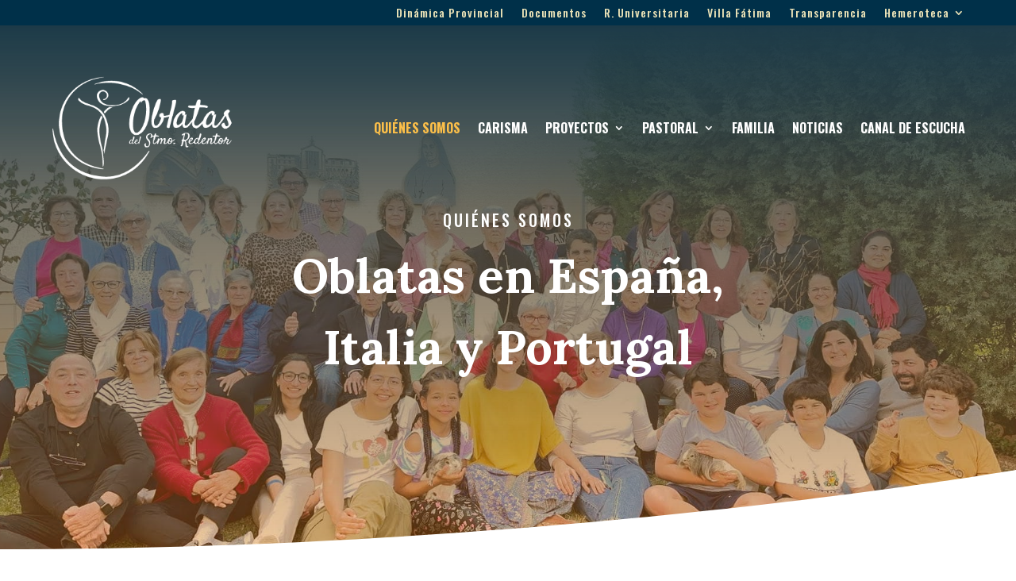

--- FILE ---
content_type: text/html; charset=UTF-8
request_url: https://oblatas.com/quienes-somos/
body_size: 11924
content:

<!DOCTYPE html>
<html lang="es">
<head>
	<meta charset="UTF-8" />
<meta http-equiv="X-UA-Compatible" content="IE=edge">
	<link rel="pingback" href="https://oblatas.com/xmlrpc.php" />

	<script type="text/javascript">
		document.documentElement.className = 'js';
	</script>
	
	<meta name='robots' content='index, follow, max-image-preview:large, max-snippet:-1, max-video-preview:-1' />
<meta name="dlm-version" content="5.1.7"><script type="text/javascript">
			let jqueryParams=[],jQuery=function(r){return jqueryParams=[...jqueryParams,r],jQuery},$=function(r){return jqueryParams=[...jqueryParams,r],$};window.jQuery=jQuery,window.$=jQuery;let customHeadScripts=!1;jQuery.fn=jQuery.prototype={},$.fn=jQuery.prototype={},jQuery.noConflict=function(r){if(window.jQuery)return jQuery=window.jQuery,$=window.jQuery,customHeadScripts=!0,jQuery.noConflict},jQuery.ready=function(r){jqueryParams=[...jqueryParams,r]},$.ready=function(r){jqueryParams=[...jqueryParams,r]},jQuery.load=function(r){jqueryParams=[...jqueryParams,r]},$.load=function(r){jqueryParams=[...jqueryParams,r]},jQuery.fn.ready=function(r){jqueryParams=[...jqueryParams,r]},$.fn.ready=function(r){jqueryParams=[...jqueryParams,r]};</script>
	<!-- This site is optimized with the Yoast SEO plugin v26.8 - https://yoast.com/product/yoast-seo-wordpress/ -->
	<title>Quiénes somos - Oblatas Europa</title>
	<link rel="canonical" href="https://oblatas.com/quienes-somos/" />
	<meta property="og:locale" content="es_ES" />
	<meta property="og:type" content="article" />
	<meta property="og:title" content="Quiénes somos - Oblatas Europa" />
	<meta property="og:url" content="https://oblatas.com/quienes-somos/" />
	<meta property="og:site_name" content="Oblatas Europa" />
	<meta property="article:modified_time" content="2024-06-11T16:35:28+00:00" />
	<meta name="twitter:card" content="summary_large_image" />
	<meta name="twitter:label1" content="Tiempo de lectura" />
	<meta name="twitter:data1" content="10 minutos" />
	<script type="application/ld+json" class="yoast-schema-graph">{"@context":"https://schema.org","@graph":[{"@type":"WebPage","@id":"https://oblatas.com/quienes-somos/","url":"https://oblatas.com/quienes-somos/","name":"Quiénes somos - Oblatas Europa","isPartOf":{"@id":"https://oblatas.com/#website"},"datePublished":"2023-06-07T11:22:23+00:00","dateModified":"2024-06-11T16:35:28+00:00","breadcrumb":{"@id":"https://oblatas.com/quienes-somos/#breadcrumb"},"inLanguage":"es","potentialAction":[{"@type":"ReadAction","target":["https://oblatas.com/quienes-somos/"]}]},{"@type":"BreadcrumbList","@id":"https://oblatas.com/quienes-somos/#breadcrumb","itemListElement":[{"@type":"ListItem","position":1,"name":"Portada","item":"https://oblatas.com/"},{"@type":"ListItem","position":2,"name":"Quiénes somos"}]},{"@type":"WebSite","@id":"https://oblatas.com/#website","url":"https://oblatas.com/","name":"Oblatas Europa","description":"Religiosas por la dignidad, libertad y esperanza de todas las mujeres","publisher":{"@id":"https://oblatas.com/#organization"},"potentialAction":[{"@type":"SearchAction","target":{"@type":"EntryPoint","urlTemplate":"https://oblatas.com/?s={search_term_string}"},"query-input":{"@type":"PropertyValueSpecification","valueRequired":true,"valueName":"search_term_string"}}],"inLanguage":"es"},{"@type":"Organization","@id":"https://oblatas.com/#organization","name":"Oblatas Europa","url":"https://oblatas.com/","logo":{"@type":"ImageObject","inLanguage":"es","@id":"https://oblatas.com/#/schema/logo/image/","url":"https://oblatas.com/wp-content/uploads/2023/05/OblatasVert.jpeg","contentUrl":"https://oblatas.com/wp-content/uploads/2023/05/OblatasVert.jpeg","width":1109,"height":451,"caption":"Oblatas Europa"},"image":{"@id":"https://oblatas.com/#/schema/logo/image/"}}]}</script>
	<!-- / Yoast SEO plugin. -->


<link rel='dns-prefetch' href='//fonts.googleapis.com' />
<link rel="alternate" type="application/rss+xml" title="Oblatas Europa &raquo; Feed" href="https://oblatas.com/feed/" />
<link rel="alternate" type="application/rss+xml" title="Oblatas Europa &raquo; Feed de los comentarios" href="https://oblatas.com/comments/feed/" />
<link rel="alternate" title="oEmbed (JSON)" type="application/json+oembed" href="https://oblatas.com/wp-json/oembed/1.0/embed?url=https%3A%2F%2Foblatas.com%2Fquienes-somos%2F" />
<link rel="alternate" title="oEmbed (XML)" type="text/xml+oembed" href="https://oblatas.com/wp-json/oembed/1.0/embed?url=https%3A%2F%2Foblatas.com%2Fquienes-somos%2F&#038;format=xml" />
<meta content="Oblatas v.1.0.0.1683200524" name="generator"/><link rel='stylesheet' id='wp-components-css' href='https://oblatas.com/wp-includes/css/dist/components/style.min.css?ver=6.9' type='text/css' media='all' />
<link rel='stylesheet' id='wp-preferences-css' href='https://oblatas.com/wp-includes/css/dist/preferences/style.min.css?ver=6.9' type='text/css' media='all' />
<link rel='stylesheet' id='wp-block-editor-css' href='https://oblatas.com/wp-includes/css/dist/block-editor/style.min.css?ver=6.9' type='text/css' media='all' />
<link rel='stylesheet' id='popup-maker-block-library-style-css' href='https://oblatas.com/wp-content/plugins/popup-maker/dist/packages/block-library-style.css?ver=dbea705cfafe089d65f1' type='text/css' media='all' />
<link rel='stylesheet' id='dica-builder-styles-css' href='https://oblatas.com/wp-content/plugins/dg-divi-carousel/assets/css/dica-builder.css?ver=3.0.0' type='text/css' media='all' />
<link rel='stylesheet' id='dica-lightbox-styles-css' href='https://oblatas.com/wp-content/plugins/dg-divi-carousel/styles/light-box-styles.css?ver=3.0.0' type='text/css' media='all' />
<link rel='stylesheet' id='swipe-style-css' href='https://oblatas.com/wp-content/plugins/dg-divi-carousel/styles/swiper.min.css?ver=3.0.0' type='text/css' media='all' />
<link rel='stylesheet' id='estilos_reflexiones-css' href='https://oblatas.com/wp-content/plugins/reflexiones/reflexiones.css?ver=6.9' type='text/css' media='all' />
<link rel='stylesheet' id='brainblog-styles-css' href='https://oblatas.com/wp-content/plugins/brainblog/styles/style.min.css?ver=1.2.26' type='text/css' media='all' />
<link rel='stylesheet' id='divi-carousel-styles-css' href='https://oblatas.com/wp-content/plugins/dg-divi-carousel/styles/style.min.css?ver=3.0.0' type='text/css' media='all' />
<link rel='stylesheet' id='et-builder-googlefonts-cached-css' href='https://fonts.googleapis.com/css?family=Lora:regular,500,600,700,italic,500italic,600italic,700italic|Oswald:200,300,regular,500,600,700&#038;subset=latin,latin-ext&#038;display=swap' type='text/css' media='all' />
<link rel='stylesheet' id='divi-style-parent-css' href='https://oblatas.com/wp-content/themes/Divi/style-static.min.css?ver=4.27.5' type='text/css' media='all' />
<link rel='stylesheet' id='divi-style-pum-css' href='https://oblatas.com/wp-content/themes/Oblatas/style.css?ver=1.0.0.1683200524' type='text/css' media='all' />
<link rel="https://api.w.org/" href="https://oblatas.com/wp-json/" /><link rel="alternate" title="JSON" type="application/json" href="https://oblatas.com/wp-json/wp/v2/pages/301" /><link rel="EditURI" type="application/rsd+xml" title="RSD" href="https://oblatas.com/xmlrpc.php?rsd" />
<meta name="generator" content="WordPress 6.9" />
<link rel='shortlink' href='https://oblatas.com/?p=301' />
<meta name="viewport" content="width=device-width, initial-scale=1.0, maximum-scale=1.0, user-scalable=0" /><link rel="icon" href="https://oblatas.com/wp-content/uploads/2023/05/cropped-logo-Congregacion-mundo-gris-32x32.png" sizes="32x32" />
<link rel="icon" href="https://oblatas.com/wp-content/uploads/2023/05/cropped-logo-Congregacion-mundo-gris-192x192.png" sizes="192x192" />
<link rel="apple-touch-icon" href="https://oblatas.com/wp-content/uploads/2023/05/cropped-logo-Congregacion-mundo-gris-180x180.png" />
<meta name="msapplication-TileImage" content="https://oblatas.com/wp-content/uploads/2023/05/cropped-logo-Congregacion-mundo-gris-270x270.png" />
<link rel="stylesheet" id="et-core-unified-tb-47-tb-91-301-cached-inline-styles" href="https://oblatas.com/wp-content/et-cache/301/et-core-unified-tb-47-tb-91-301.min.css?ver=1767286093" /><link rel="stylesheet" id="et-core-unified-301-cached-inline-styles" href="https://oblatas.com/wp-content/et-cache/301/et-core-unified-301.min.css?ver=1767286092" /><link rel="stylesheet" id="et-core-unified-tb-47-tb-91-deferred-301-cached-inline-styles" href="https://oblatas.com/wp-content/et-cache/301/et-core-unified-tb-47-tb-91-deferred-301.min.css?ver=1767286093" /><style id='global-styles-inline-css' type='text/css'>
:root{--wp--preset--aspect-ratio--square: 1;--wp--preset--aspect-ratio--4-3: 4/3;--wp--preset--aspect-ratio--3-4: 3/4;--wp--preset--aspect-ratio--3-2: 3/2;--wp--preset--aspect-ratio--2-3: 2/3;--wp--preset--aspect-ratio--16-9: 16/9;--wp--preset--aspect-ratio--9-16: 9/16;--wp--preset--color--black: #000000;--wp--preset--color--cyan-bluish-gray: #abb8c3;--wp--preset--color--white: #ffffff;--wp--preset--color--pale-pink: #f78da7;--wp--preset--color--vivid-red: #cf2e2e;--wp--preset--color--luminous-vivid-orange: #ff6900;--wp--preset--color--luminous-vivid-amber: #fcb900;--wp--preset--color--light-green-cyan: #7bdcb5;--wp--preset--color--vivid-green-cyan: #00d084;--wp--preset--color--pale-cyan-blue: #8ed1fc;--wp--preset--color--vivid-cyan-blue: #0693e3;--wp--preset--color--vivid-purple: #9b51e0;--wp--preset--gradient--vivid-cyan-blue-to-vivid-purple: linear-gradient(135deg,rgb(6,147,227) 0%,rgb(155,81,224) 100%);--wp--preset--gradient--light-green-cyan-to-vivid-green-cyan: linear-gradient(135deg,rgb(122,220,180) 0%,rgb(0,208,130) 100%);--wp--preset--gradient--luminous-vivid-amber-to-luminous-vivid-orange: linear-gradient(135deg,rgb(252,185,0) 0%,rgb(255,105,0) 100%);--wp--preset--gradient--luminous-vivid-orange-to-vivid-red: linear-gradient(135deg,rgb(255,105,0) 0%,rgb(207,46,46) 100%);--wp--preset--gradient--very-light-gray-to-cyan-bluish-gray: linear-gradient(135deg,rgb(238,238,238) 0%,rgb(169,184,195) 100%);--wp--preset--gradient--cool-to-warm-spectrum: linear-gradient(135deg,rgb(74,234,220) 0%,rgb(151,120,209) 20%,rgb(207,42,186) 40%,rgb(238,44,130) 60%,rgb(251,105,98) 80%,rgb(254,248,76) 100%);--wp--preset--gradient--blush-light-purple: linear-gradient(135deg,rgb(255,206,236) 0%,rgb(152,150,240) 100%);--wp--preset--gradient--blush-bordeaux: linear-gradient(135deg,rgb(254,205,165) 0%,rgb(254,45,45) 50%,rgb(107,0,62) 100%);--wp--preset--gradient--luminous-dusk: linear-gradient(135deg,rgb(255,203,112) 0%,rgb(199,81,192) 50%,rgb(65,88,208) 100%);--wp--preset--gradient--pale-ocean: linear-gradient(135deg,rgb(255,245,203) 0%,rgb(182,227,212) 50%,rgb(51,167,181) 100%);--wp--preset--gradient--electric-grass: linear-gradient(135deg,rgb(202,248,128) 0%,rgb(113,206,126) 100%);--wp--preset--gradient--midnight: linear-gradient(135deg,rgb(2,3,129) 0%,rgb(40,116,252) 100%);--wp--preset--font-size--small: 13px;--wp--preset--font-size--medium: 20px;--wp--preset--font-size--large: 36px;--wp--preset--font-size--x-large: 42px;--wp--preset--spacing--20: 0.44rem;--wp--preset--spacing--30: 0.67rem;--wp--preset--spacing--40: 1rem;--wp--preset--spacing--50: 1.5rem;--wp--preset--spacing--60: 2.25rem;--wp--preset--spacing--70: 3.38rem;--wp--preset--spacing--80: 5.06rem;--wp--preset--shadow--natural: 6px 6px 9px rgba(0, 0, 0, 0.2);--wp--preset--shadow--deep: 12px 12px 50px rgba(0, 0, 0, 0.4);--wp--preset--shadow--sharp: 6px 6px 0px rgba(0, 0, 0, 0.2);--wp--preset--shadow--outlined: 6px 6px 0px -3px rgb(255, 255, 255), 6px 6px rgb(0, 0, 0);--wp--preset--shadow--crisp: 6px 6px 0px rgb(0, 0, 0);}:root { --wp--style--global--content-size: 823px;--wp--style--global--wide-size: 1080px; }:where(body) { margin: 0; }.wp-site-blocks > .alignleft { float: left; margin-right: 2em; }.wp-site-blocks > .alignright { float: right; margin-left: 2em; }.wp-site-blocks > .aligncenter { justify-content: center; margin-left: auto; margin-right: auto; }:where(.is-layout-flex){gap: 0.5em;}:where(.is-layout-grid){gap: 0.5em;}.is-layout-flow > .alignleft{float: left;margin-inline-start: 0;margin-inline-end: 2em;}.is-layout-flow > .alignright{float: right;margin-inline-start: 2em;margin-inline-end: 0;}.is-layout-flow > .aligncenter{margin-left: auto !important;margin-right: auto !important;}.is-layout-constrained > .alignleft{float: left;margin-inline-start: 0;margin-inline-end: 2em;}.is-layout-constrained > .alignright{float: right;margin-inline-start: 2em;margin-inline-end: 0;}.is-layout-constrained > .aligncenter{margin-left: auto !important;margin-right: auto !important;}.is-layout-constrained > :where(:not(.alignleft):not(.alignright):not(.alignfull)){max-width: var(--wp--style--global--content-size);margin-left: auto !important;margin-right: auto !important;}.is-layout-constrained > .alignwide{max-width: var(--wp--style--global--wide-size);}body .is-layout-flex{display: flex;}.is-layout-flex{flex-wrap: wrap;align-items: center;}.is-layout-flex > :is(*, div){margin: 0;}body .is-layout-grid{display: grid;}.is-layout-grid > :is(*, div){margin: 0;}body{padding-top: 0px;padding-right: 0px;padding-bottom: 0px;padding-left: 0px;}:root :where(.wp-element-button, .wp-block-button__link){background-color: #32373c;border-width: 0;color: #fff;font-family: inherit;font-size: inherit;font-style: inherit;font-weight: inherit;letter-spacing: inherit;line-height: inherit;padding-top: calc(0.667em + 2px);padding-right: calc(1.333em + 2px);padding-bottom: calc(0.667em + 2px);padding-left: calc(1.333em + 2px);text-decoration: none;text-transform: inherit;}.has-black-color{color: var(--wp--preset--color--black) !important;}.has-cyan-bluish-gray-color{color: var(--wp--preset--color--cyan-bluish-gray) !important;}.has-white-color{color: var(--wp--preset--color--white) !important;}.has-pale-pink-color{color: var(--wp--preset--color--pale-pink) !important;}.has-vivid-red-color{color: var(--wp--preset--color--vivid-red) !important;}.has-luminous-vivid-orange-color{color: var(--wp--preset--color--luminous-vivid-orange) !important;}.has-luminous-vivid-amber-color{color: var(--wp--preset--color--luminous-vivid-amber) !important;}.has-light-green-cyan-color{color: var(--wp--preset--color--light-green-cyan) !important;}.has-vivid-green-cyan-color{color: var(--wp--preset--color--vivid-green-cyan) !important;}.has-pale-cyan-blue-color{color: var(--wp--preset--color--pale-cyan-blue) !important;}.has-vivid-cyan-blue-color{color: var(--wp--preset--color--vivid-cyan-blue) !important;}.has-vivid-purple-color{color: var(--wp--preset--color--vivid-purple) !important;}.has-black-background-color{background-color: var(--wp--preset--color--black) !important;}.has-cyan-bluish-gray-background-color{background-color: var(--wp--preset--color--cyan-bluish-gray) !important;}.has-white-background-color{background-color: var(--wp--preset--color--white) !important;}.has-pale-pink-background-color{background-color: var(--wp--preset--color--pale-pink) !important;}.has-vivid-red-background-color{background-color: var(--wp--preset--color--vivid-red) !important;}.has-luminous-vivid-orange-background-color{background-color: var(--wp--preset--color--luminous-vivid-orange) !important;}.has-luminous-vivid-amber-background-color{background-color: var(--wp--preset--color--luminous-vivid-amber) !important;}.has-light-green-cyan-background-color{background-color: var(--wp--preset--color--light-green-cyan) !important;}.has-vivid-green-cyan-background-color{background-color: var(--wp--preset--color--vivid-green-cyan) !important;}.has-pale-cyan-blue-background-color{background-color: var(--wp--preset--color--pale-cyan-blue) !important;}.has-vivid-cyan-blue-background-color{background-color: var(--wp--preset--color--vivid-cyan-blue) !important;}.has-vivid-purple-background-color{background-color: var(--wp--preset--color--vivid-purple) !important;}.has-black-border-color{border-color: var(--wp--preset--color--black) !important;}.has-cyan-bluish-gray-border-color{border-color: var(--wp--preset--color--cyan-bluish-gray) !important;}.has-white-border-color{border-color: var(--wp--preset--color--white) !important;}.has-pale-pink-border-color{border-color: var(--wp--preset--color--pale-pink) !important;}.has-vivid-red-border-color{border-color: var(--wp--preset--color--vivid-red) !important;}.has-luminous-vivid-orange-border-color{border-color: var(--wp--preset--color--luminous-vivid-orange) !important;}.has-luminous-vivid-amber-border-color{border-color: var(--wp--preset--color--luminous-vivid-amber) !important;}.has-light-green-cyan-border-color{border-color: var(--wp--preset--color--light-green-cyan) !important;}.has-vivid-green-cyan-border-color{border-color: var(--wp--preset--color--vivid-green-cyan) !important;}.has-pale-cyan-blue-border-color{border-color: var(--wp--preset--color--pale-cyan-blue) !important;}.has-vivid-cyan-blue-border-color{border-color: var(--wp--preset--color--vivid-cyan-blue) !important;}.has-vivid-purple-border-color{border-color: var(--wp--preset--color--vivid-purple) !important;}.has-vivid-cyan-blue-to-vivid-purple-gradient-background{background: var(--wp--preset--gradient--vivid-cyan-blue-to-vivid-purple) !important;}.has-light-green-cyan-to-vivid-green-cyan-gradient-background{background: var(--wp--preset--gradient--light-green-cyan-to-vivid-green-cyan) !important;}.has-luminous-vivid-amber-to-luminous-vivid-orange-gradient-background{background: var(--wp--preset--gradient--luminous-vivid-amber-to-luminous-vivid-orange) !important;}.has-luminous-vivid-orange-to-vivid-red-gradient-background{background: var(--wp--preset--gradient--luminous-vivid-orange-to-vivid-red) !important;}.has-very-light-gray-to-cyan-bluish-gray-gradient-background{background: var(--wp--preset--gradient--very-light-gray-to-cyan-bluish-gray) !important;}.has-cool-to-warm-spectrum-gradient-background{background: var(--wp--preset--gradient--cool-to-warm-spectrum) !important;}.has-blush-light-purple-gradient-background{background: var(--wp--preset--gradient--blush-light-purple) !important;}.has-blush-bordeaux-gradient-background{background: var(--wp--preset--gradient--blush-bordeaux) !important;}.has-luminous-dusk-gradient-background{background: var(--wp--preset--gradient--luminous-dusk) !important;}.has-pale-ocean-gradient-background{background: var(--wp--preset--gradient--pale-ocean) !important;}.has-electric-grass-gradient-background{background: var(--wp--preset--gradient--electric-grass) !important;}.has-midnight-gradient-background{background: var(--wp--preset--gradient--midnight) !important;}.has-small-font-size{font-size: var(--wp--preset--font-size--small) !important;}.has-medium-font-size{font-size: var(--wp--preset--font-size--medium) !important;}.has-large-font-size{font-size: var(--wp--preset--font-size--large) !important;}.has-x-large-font-size{font-size: var(--wp--preset--font-size--x-large) !important;}
/*# sourceURL=global-styles-inline-css */
</style>
</head>
<body class="wp-singular page-template-default page page-id-301 wp-theme-Divi wp-child-theme-Oblatas et-tb-has-template et-tb-has-header et-tb-has-footer et_pb_button_helper_class et_cover_background et_pb_gutter osx et_pb_gutters3 et_pb_pagebuilder_layout et_no_sidebar et_divi_theme et-db">
	<div id="page-container">
<div id="et-boc" class="et-boc">
			
		<header class="et-l et-l--header">
			<div class="et_builder_inner_content et_pb_gutters3">
		<div class="et_pb_section et_pb_section_0_tb_header et_pb_with_background et_section_regular et_pb_section--with-menu" >
				
				
				
				
				
				
				<div class="et_pb_row et_pb_row_0_tb_header et_pb_row--with-menu">
				<div class="et_pb_column et_pb_column_4_4 et_pb_column_0_tb_header  et_pb_css_mix_blend_mode_passthrough et-last-child et_pb_column--with-menu">
				
				
				
				
				<div id="no-colapse-menu" class="et_pb_module et_pb_menu et_pb_menu_0_tb_header et_pb_bg_layout_light  et_pb_text_align_right et_dropdown_animation_fade et_pb_menu--without-logo et_pb_menu--style-left_aligned">
					
					
					
					
					<div class="et_pb_menu_inner_container clearfix">
						
						<div class="et_pb_menu__wrap">
							<div class="et_pb_menu__menu">
								<nav class="et-menu-nav"><ul id="menu-secundario" class="et-menu nav"><li class="et_pb_menu_page_id-4837 menu-item menu-item-type-custom menu-item-object-custom menu-item-4837"><a target="_blank" href="https://pjoblatas.wixsite.com/trienio20242027">Dinámica Provincial</a></li>
<li class="et_pb_menu_page_id-368 menu-item menu-item-type-post_type menu-item-object-page menu-item-464"><a href="https://oblatas.com/documentos/">Documentos</a></li>
<li class="et_pb_menu_page_id-61 menu-item menu-item-type-custom menu-item-object-custom menu-item-61"><a target="_blank" href="https://residenciaoblatas.com/">R. Universitaria</a></li>
<li class="et_pb_menu_page_id-62 menu-item menu-item-type-custom menu-item-object-custom menu-item-62"><a target="_blank" href="https://villafatima.it/">Villa Fátima</a></li>
<li class="et_pb_menu_page_id-328 menu-item menu-item-type-post_type menu-item-object-page menu-item-3811"><a target="_blank" href="https://oblatas.com/transparencia/">Transparencia</a></li>
<li class="et_pb_menu_page_id-4672 menu-item menu-item-type-custom menu-item-object-custom menu-item-has-children menu-item-4672"><a href="http://www.oblatas.com">Hemeroteca</a>
<ul class="sub-menu">
	<li class="et_pb_menu_page_id-3724 menu-item menu-item-type-custom menu-item-object-custom menu-item-3724"><a target="_blank" href="https://pjoblatas.wixsite.com/procesoasamblea">Proceso Asamblea</a></li>
	<li class="et_pb_menu_page_id-4470 menu-item menu-item-type-post_type menu-item-object-page menu-item-4673"><a href="https://oblatas.com/jornadastrata2024/">IV Jornadas Trata</a></li>
	<li class="et_pb_menu_page_id-4381 menu-item menu-item-type-post_type menu-item-object-page menu-item-4674"><a href="https://oblatas.com/convegnotratta/">Convegno Tratta</a></li>
	<li class="et_pb_menu_page_id-4171 menu-item menu-item-type-post_type menu-item-object-page menu-item-4675"><a href="https://oblatas.com/jornadamurcia/">Jornada Oblatas Murcia</a></li>
	<li class="et_pb_menu_page_id-4676 menu-item menu-item-type-custom menu-item-object-custom menu-item-4676"><a href="https://pjoblatas.wixsite.com/pascua-familia-oblat">Pascua 2024</a></li>
	<li class="et_pb_menu_page_id-4880 menu-item menu-item-type-custom menu-item-object-custom menu-item-4880"><a href="https://pjoblatas.wixsite.com/pascuaoblata2025">Pascua 2025</a></li>
</ul>
</li>
</ul></nav>
							</div>
							
							
							<div class="et_mobile_nav_menu">
				<div class="mobile_nav closed">
					<span class="mobile_menu_bar"></span>
				</div>
			</div>
						</div>
						
					</div>
				</div>
			</div>
				
				
				
				
			</div>
				
				
			</div><div class="et_pb_section et_pb_section_1_tb_header et_pb_with_background et_section_regular et_pb_section--absolute et_pb_section--with-menu" >
				
				
				
				
				
				
				<div class="et_pb_row et_pb_row_1_tb_header et_pb_row--with-menu">
				<div class="et_pb_column et_pb_column_4_4 et_pb_column_1_tb_header  et_pb_css_mix_blend_mode_passthrough et-last-child et_pb_column--with-menu">
				
				
				
				
				<div class="et_pb_module et_pb_menu et_pb_menu_1_tb_header et_pb_bg_layout_light  et_pb_text_align_right et_dropdown_animation_fade et_pb_menu--with-logo et_pb_menu--style-left_aligned">
					
					
					
					
					<div class="et_pb_menu_inner_container clearfix">
						<div class="et_pb_menu__logo-wrap">
			  <div class="et_pb_menu__logo">
				<a href="https://oblatas.com/" ><img fetchpriority="high" decoding="async" width="2067" height="1181" src="https://oblatas.com/wp-content/uploads/2025/10/Oblatas_ESP_hor_white-1.png" alt="" srcset="https://oblatas.com/wp-content/uploads/2025/10/Oblatas_ESP_hor_white-1.png 2067w, https://oblatas.com/wp-content/uploads/2025/10/Oblatas_ESP_hor_white-1-1280x731.png 1280w, https://oblatas.com/wp-content/uploads/2025/10/Oblatas_ESP_hor_white-1-980x560.png 980w, https://oblatas.com/wp-content/uploads/2025/10/Oblatas_ESP_hor_white-1-480x274.png 480w" sizes="(min-width: 0px) and (max-width: 480px) 480px, (min-width: 481px) and (max-width: 980px) 980px, (min-width: 981px) and (max-width: 1280px) 1280px, (min-width: 1281px) 2067px, 100vw" class="wp-image-5192" /></a>
			  </div>
			</div>
						<div class="et_pb_menu__wrap">
							<div class="et_pb_menu__menu">
								<nav class="et-menu-nav"><ul id="menu-principal" class="et-menu nav"><li class="et_pb_menu_page_id-301 menu-item menu-item-type-post_type menu-item-object-page current-menu-item page_item page-item-301 current_page_item menu-item-319"><a href="https://oblatas.com/quienes-somos/" aria-current="page">Quiénes somos</a></li>
<li class="et_pb_menu_page_id-150 menu-item menu-item-type-post_type menu-item-object-page menu-item-321"><a href="https://oblatas.com/carisma/">Carisma</a></li>
<li class="et_pb_menu_page_id-56 menu-item menu-item-type-custom menu-item-object-custom menu-item-has-children menu-item-56"><a href="/proyectos">Proyectos</a>
<ul class="sub-menu">
	<li class="et_pb_menu_page_id-3766 menu-item menu-item-type-post_type menu-item-object-page menu-item-3821"><a href="https://oblatas.com/jornada-trata/">Jornada de Trata</a></li>
</ul>
</li>
<li class="et_pb_menu_page_id-4995 menu-item menu-item-type-custom menu-item-object-custom menu-item-has-children menu-item-4995"><a target="_blank" href="https://pjoblatas.wixsite.com/vocacionaloblata">Pastoral</a>
<ul class="sub-menu">
	<li class="et_pb_menu_page_id-5016 menu-item menu-item-type-custom menu-item-object-custom menu-item-5016"><a href="https://pjoblatas.wixsite.com/vocacionaloblata">Conócenos</a></li>
	<li class="et_pb_menu_page_id-4658 menu-item menu-item-type-custom menu-item-object-custom menu-item-4658"><a href="https://pjoblatas.wixsite.com/jubileo2025oblata">Vive el Jubileo con Oblatas</a></li>
</ul>
</li>
<li class="et_pb_menu_page_id-322 menu-item menu-item-type-post_type menu-item-object-page menu-item-377"><a href="https://oblatas.com/familia-oblata/">Familia</a></li>
<li class="et_pb_menu_page_id-542 menu-item menu-item-type-post_type menu-item-object-page menu-item-548"><a href="https://oblatas.com/noticias/">Noticias</a></li>
<li class="et_pb_menu_page_id-5322 menu-item menu-item-type-post_type menu-item-object-page menu-item-5338"><a href="https://oblatas.com/canal-de-escucha/">Canal de Escucha</a></li>
</ul></nav>
							</div>
							
							
							<div class="et_mobile_nav_menu">
				<div class="mobile_nav closed">
					<span class="mobile_menu_bar"></span>
				</div>
			</div>
						</div>
						
					</div>
				</div>
			</div>
				
				
				
				
			</div>
				
				
			</div>		</div>
	</header>
	<div id="et-main-area">
	
<div id="main-content">


			
				<article id="post-301" class="post-301 page type-page status-publish hentry">

				
					<div class="entry-content">
					<div class="et-l et-l--post">
			<div class="et_builder_inner_content et_pb_gutters3">
		<div class="et_pb_section et_pb_section_0 et_pb_with_background et_pb_fullwidth_section et_section_regular section_has_divider et_pb_bottom_divider" >
				
				
				
				
				
				
				<section class="et_pb_module et_pb_fullwidth_header et_pb_fullwidth_header_0 et_animated et_hover_enabled et_pb_section_parallax et_pb_text_align_center et_pb_bg_layout_dark">
				<span class="et_parallax_bg_wrap"><span
						class="et_parallax_bg"
						style="background-image: url(https://oblatas.com/wp-content/uploads/2023/06/somos-1.jpeg);"
					></span><span
						class="et_parallax_gradient"
						style="background-image: linear-gradient( 180deg, #304349 0%, rgba(247,127,0,0.34) 100% );"
					></span></span>
				
				
				
				<div class="et_pb_fullwidth_header_container center">
					<div class="header-content-container center">
					<div class="header-content">
						
						<h1 class="et_pb_module_header">QUIÉNES SOMOS</h1>
						<span class="et_pb_fullwidth_header_subhead">Oblatas en España, Italia y Portugal</span>
						<div class="et_pb_header_content_wrapper"></div>
						
					</div>
				</div>
					
				</div>
				<div class="et_pb_fullwidth_header_overlay"></div>
				<div class="et_pb_fullwidth_header_scroll"></div>
			</section>
				
				<div class="et_pb_bottom_inside_divider et-no-transition"></div>
			</div><div class="et_pb_section et_pb_section_1 et_section_regular" >
				
				
				
				
				
				
				<div class="et_pb_row et_pb_row_0">
				<div class="et_pb_column et_pb_column_1_2 et_pb_column_0  et_pb_css_mix_blend_mode_passthrough">
				
				
				
				
				<div class="et_pb_module et_pb_text et_pb_text_0  et_pb_text_align_left et_pb_bg_layout_light">
				
				
				
				
				<div class="et_pb_text_inner"><h4>Provincia de Europa</h4>
<h3>Desde el evangelio nos comprometemos en favor de la justicia social</h3></div>
			</div>
			</div><div class="et_pb_column et_pb_column_1_2 et_pb_column_1  et_pb_css_mix_blend_mode_passthrough et-last-child">
				
				
				
				
				<div class="et_pb_module et_pb_text et_pb_text_1  et_pb_text_align_left et_pb_bg_layout_light">
				
				
				
				
				<div class="et_pb_text_inner"><p>La Provincia Europa es el conjunto de comunidades y proyectos que la congregación <a href="https://hermanasoblatas.org/" target="_blank" rel="noopener">Hermanas Oblatas del Santísimo Redentor</a> tiene en España, Italia y Portugal. Nuestra institución, fundada por <a href="https://hermanasoblatas.org/fundadores/antonia-ma-oviedo-schonthal" target="_blank" rel="noopener">Antonia María de Oviedo y Schönthal</a> y <a href="https://hermanasoblatas.org/fundadores/padre-serra" target="_blank" rel="noopener">José María Benito Serra</a>, tiene una larga trayectoria en el acompañamiento a mujeres que se encuentran en contextos de prostitución, víctimas de trata con fines de explotación sexual y/o en situación de exclusión social.</p>
<p>Estamos atentas a la realidad social y de la mujer, para ofrecer respuestas creativas a las nuevas necesidades y desafíos. Queremos hacer visible la situación de injusticia de las mujeres y nuestro compromiso por la transformación social. </p></div>
			</div>
			</div>
				
				
				
				
			</div>
				
				
			</div><div class="et_pb_section et_pb_section_2 et_section_regular et_section_transparent" >
				
				
				
				
				
				
				<div class="et_pb_row et_pb_row_1 et_animated">
				<div class="et_pb_column et_pb_column_4_4 et_pb_column_2  et_pb_css_mix_blend_mode_passthrough et-last-child">
				
				
				
				
				<div class="et_pb_module et_pb_text et_pb_text_2  et_pb_text_align_center et_pb_bg_layout_dark">
				
				
				
				
				<div class="et_pb_text_inner"><h5>Dónde estamos</h5>
<h2>Comunidades</h2></div>
			</div>
			</div>
				
				
				
				
			</div>
				
				
			</div><div class="et_pb_section et_pb_section_3 et_pb_fullwidth_section et_section_regular" >
				
				
				
				
				
				
				<div class="et_pb_module et_pb_fullwidth_map_0 et_pb_map_container">
				
				
				
				
				<div class="et_pb_map" data-center-lat="40.797178087235" data-center-lng="5.2911587990076" data-zoom="5" data-mouse-wheel="off" data-mobile-dragging="on"></div>
				<div class="et_pb_map_pin" data-lat="40.3794679" data-lng="-3.7499072" data-title="Casa Provincial (Madrid)">
				<h3 style="margin-top:10px">Casa Provincial (Madrid)</h3>
				<div class="infowindow"><p><span style="font-weight: 400;">C/ Pingüino, 3, 3º</span></p>
<p><span style="font-weight: 400;">28047 Madrid</span></p>
<p><span style="font-weight: 400;">Tfno.: 91 501 56 97</span></p>
<p><span style="font-weight: 400;">Fax: 91 552 58 80</span></p>
<p><span style="font-weight: 400;">superiora.provincial@oblatas.com</span></p>
<p><span style="font-weight: 400;">Superiora provincial: 915017019</span></p>
<p><span style="font-weight: 400;">Ecónoma provincial:915257628 (Ext 11)</span></p></div>
			</div><div class="et_pb_map_pin" data-lat="36.8416594" data-lng="-2.459952" data-title="Andalucía">
				<h3 style="margin-top:10px">Andalucía</h3>
				<div class="infowindow"><p><span style="font-weight: 400;">C/ San Leornardo, 30 &#8211; 2º</span></p>
<p><span style="font-weight: 400;">04004 Almería</span></p>
<p><span style="font-weight: 400;">Tfno.: <span>950262514</span></span></p>
<p>comunidad.andalucia@oblatas.com</p></div>
			</div><div class="et_pb_map_pin" data-lat="40.055385" data-lng="0.0641504" data-title="Benicasim">
				<h3 style="margin-top:10px">Benicasim</h3>
				<div class="infowindow"><p><span style="font-weight: 400;">C/Madre Antonia de Oviedo, 33</span></p>
<p><span style="font-weight: 400;">12560 Benicasim</span></p>
<p><span style="font-weight: 400;">Apartado 250</span></p>
<p><span style="font-weight: 400;">Tfos: 964300749-964302857</span></p>
<p><a href="mailto:oblatasbeni@hotmail.com"><span style="font-weight: 400;">oblatasbeni@hotmail.com</span></a></p></div>
			</div><div class="et_pb_map_pin" data-lat="43.2569981" data-lng="-2.9273714" data-title="Bilbao">
				<h3 style="margin-top:10px">Bilbao</h3>
				<div class="infowindow"><p><span style="font-weight: 400;">C/Luis Iruarrízaga, 1 escalera A, 3º C</span></p>
<p><span style="font-weight: 400;">48003 Bilbao</span></p>
<p><span style="font-weight: 400;">Tfno: 94 415 71 57</span></p>
<p><a href="mailto:oblatasbilbo@telefonica.net"><span style="font-weight: 400;">oblatasbilbo@telefonica.net</span></a></p></div>
			</div><div class="et_pb_map_pin" data-lat="28.1143443" data-lng="-15.4233933" data-title="Las Palmas de Gran Canaria">
				<h3 style="margin-top:10px">Las Palmas de Gran Canaria</h3>
				<div class="infowindow"><p><span style="font-weight: 400;">C/Aguadulce, 50 2º C</span></p>
<p><span style="font-weight: 400;">35004 Las Palmas</span></p>
<p><span style="font-weight: 400;">Tfno.: 928292078</span></p>
<p><a href="mailto:aspalmas@oblatas.com"><span style="font-weight: 400;">laspalmas@oblatas.com</span></a></p></div>
			</div><div class="et_pb_map_pin" data-lat="28.132527" data-lng="-15.4388216" data-title="Palmas de Gran Canaria">
				<h3 style="margin-top:10px">Palmas de Gran Canaria</h3>
				<div class="infowindow"><p><span style="font-weight: 400;">C/Palafox, 18 5ºC</span></p>
<p><span style="font-weight: 400;">35010 Las Palmas</span></p>
<p><span style="font-weight: 400;">Tfno.: 928229982</span></p>
<p><a href="mailto:comunidad.palafox@oblatas.com"><span style="font-weight: 400;">comunidad.palafox@oblatas.com</span></a></p></div>
			</div><div class="et_pb_map_pin" data-lat="40.3794679" data-lng="-3.7499072" data-title="Madrid">
				<h3 style="margin-top:10px">Madrid</h3>
				<div class="infowindow"><p><span style="font-weight: 400;">C/Pingüino, 3 bajo</span></p>
<p><span style="font-weight: 400;">28047 Madrid</span></p>
<p><span style="font-weight: 400;">Tfnos:914652611</span></p>
<p><a href="mailto:oblatascarabanchel@gmail.com"><span style="font-weight: 400;">oblatascarabanchel@gmail.com</span></a></p></div>
			</div><div class="et_pb_map_pin" data-lat="37.9921586" data-lng="-1.1212645" data-title="Murcia-Comunidad Pastoral">
				<h3 style="margin-top:10px">Murcia-Comunidad Pastoral</h3>
				<div class="infowindow"><p><span style="font-weight: 400;">C/Almirante Fajardo de Guevara, 5 1ºD</span></p>
<p><span style="font-weight: 400;">30007 Murcia</span></p>
<p><span style="font-weight: 400;">Tfno.: 968202624</span></p>
<p><a href="mailto:comunidad.pastoral@oblatas.com">comunidad.pastoral@oblatas.com</a></p>
<p>&nbsp;</p></div>
			</div><div class="et_pb_map_pin" data-lat="39.572512" data-lng="2.6537555" data-title="Palma-Barcelona">
				<h3 style="margin-top:10px">Palma-Barcelona</h3>
				<div class="infowindow"><p><span style="font-weight: 400;">C/Can Petit, 6 &#8211; 1º</span></p>
<p><span style="font-weight: 400;">07002 Palma</span></p>
<p><span style="font-weight: 400;">Tfno.: 971719595</span></p>
<p><a href="mailto:oblataspetit@telefonica.net"><span style="font-weight: 400;">oblataspetit@telefonica.net</span></a></p></div>
			</div><div class="et_pb_map_pin" data-lat="43.3057625" data-lng="-1.9933607" data-title="San Sebastián">
				<h3 style="margin-top:10px">San Sebastián</h3>
				<div class="infowindow"><p><span style="font-weight: 400;">C/Paseo de Aite, 86</span></p>
<p><span style="font-weight: 400;">20009 Donostia (San Sebastián)</span></p>
<p><span style="font-weight: 400;">Tfno.: 943 31 69 42</span></p>
<p><span style="font-weight: 400;">Fax: 943 21 85 68</span></p>
<p><a href="mailto:osraiete@terra.es"><span style="font-weight: 400;">osraiete@terra.es</span></a></p></div>
			</div><div class="et_pb_map_pin" data-lat="42.879881" data-lng="-8.5526727" data-title="Santiago de Compostela">
				<h3 style="margin-top:10px">Santiago de Compostela</h3>
				<div class="infowindow"><p><span style="font-weight: 400;">C/Rúa das Oblatas, 75 </span></p>
<p><span style="font-weight: 400;">15705 Santiago</span></p>
<p><span style="font-weight: 400;">Tfno.: 981 56 43 21</span></p>
<p><a href="mailto:comusantiago@hotmail.com"><span style="font-weight: 400;">comusantiago@hotmail.com</span></a></p></div>
			</div><div class="et_pb_map_pin" data-lat="40.9502425" data-lng="-4.1123229" data-title="Segovia">
				<h3 style="margin-top:10px">Segovia</h3>
				<div class="infowindow"><p><span style="font-weight: 400;">C/Vía Roma, 12 </span></p>
<p><span style="font-weight: 400;">40003 Segovia</span></p>
<p><span style="font-weight: 400;">Tfno.:921 44 33 34</span></p>
<p><a href="mailto:comunidad.segovia@oblatas.com"><span style="font-weight: 400;">comunidad.segovia@oblatas.com</span></a></p></div>
			</div><div class="et_pb_map_pin" data-lat="41.6620703" data-lng="-4.7214189" data-title="Valladolid">
				<h3 style="margin-top:10px">Valladolid</h3>
				<div class="infowindow"><p><span style="font-weight: 400;">C/Rondilla de Santa Teresa, 1 &#8211; 2º</span></p>
<p><span style="font-weight: 400;">47010 Valladolid</span></p>
<p><span style="font-weight: 400;">Tfno.: 983 25 01 48</span></p>
<p><a href="mailto:oblatasvalladolid@hotmail.com"><span style="font-weight: 400;">oblatasvalladolid@hotmail.com</span></a></p></div>
			</div><div class="et_pb_map_pin" data-lat="42.8448739" data-lng="-2.6935104" data-title="Vitoria">
				<h3 style="margin-top:10px">Vitoria</h3>
				<div class="infowindow"><p><span style="font-weight: 400;">C/ Etxezarra, 37</span></p>
<p><span style="font-weight: 400;">01007 Vitoria</span></p>
<p><span style="font-weight: 400;">Tfno.: 945 13 12 50</span></p>
<p><span style="font-weight: 400;">Fax: 945 23 02 00</span></p>
<p><a href="mailto:comunidad.vitoria@oblatas.com"><span style="font-weight: 400;">comunidad.vitoria@oblatas.com</span></a></p></div>
			</div><div class="et_pb_map_pin" data-lat="41.6563441" data-lng="-0.8887027" data-title="Zaragoza">
				<h3 style="margin-top:10px">Zaragoza</h3>
				<div class="infowindow"><p><span style="font-weight: 400;">C/San Pablo, 95 2º</span></p>
<p><span style="font-weight: 400;">50003 Zaragoza</span></p>
<p><span style="font-weight: 400;">Tfno.: 976445769</span></p>
<p><a href="mailto:oblat_pablo@hotmail.com"><span style="font-weight: 400;">oblat_pablo@hotmail.com</span></a></p></div>
			</div><div class="et_pb_map_pin" data-lat="42.9469367" data-lng="13.8789841" data-title="San Benedetto del Tronto (AP)">
				<h3 style="margin-top:10px">San Benedetto del Tronto (AP)</h3>
				<div class="infowindow"><p><span style="font-weight: 400;">Via Silvio Pellico,45</span></p>
<p><span style="font-weight: 400;">Tfno: (0735)633553</span></p>
<p><span style="font-weight: 400;">Fax: (0735)633205</span></p>
<p><a href="mailto:oblatasbt@yahoo.it"><span style="font-weight: 400;">oblatasbt@yahoo.it</span></a></p></div>
			</div><div class="et_pb_map_pin" data-lat="41.8988646" data-lng="12.4418649" data-title="Roma. Villa Fatima">
				<h3 style="margin-top:10px">Roma. Villa Fatima</h3>
				<div class="infowindow"><p><span style="font-weight: 400;">Via Paolo Bentivoglio, 1</span></p>
<p><span style="font-weight: 400;">Tfno: (06)39674170</span></p>
<p><a href="mailto:info@villafatima.it" target="_blank" rel="noopener"><span style="font-weight: 400;">info@villafatima.it</span></a></p>
<p><a href="https://www.villafatima.it" target="_blank" rel="noopener"><span style="font-weight: 400;">www.villafatima.it</span></a></p></div>
			</div><div class="et_pb_map_pin" data-lat="38.7307736" data-lng="-9.1343679" data-title="Lisboa">
				<h3 style="margin-top:10px">Lisboa</h3>
				<div class="infowindow"><p><span style="font-weight: 400;">Rúa Almirante Reis, 104 &#8211; 3º</span></p>
<p><span style="font-weight: 400;">15-041 LISBOA (Portugal)</span></p>
<p><span style="font-weight: 400;">Tfno: 0035 121 812 12 97</span></p>
<p><a href="mailto:irmasoblatas@gmail.com"><span style="font-weight: 400;">irmasoblatas@gmail.com</span></a></p></div>
			</div><div class="et_pb_map_pin" data-lat="42.8281123" data-lng="-1.6620586" data-title="Pamplona">
				<h3 style="margin-top:10px">Pamplona</h3>
				<div class="infowindow"><p>Avenida de Guipuzcua, nº5</p>
<p>31014</p>
<p>Pamplona</p>
<p>948141470</p>
<p>comunidad.pamplona@oblatas.com</p></div>
			</div><div class="et_pb_map_pin" data-lat="35.7800128" data-lng="-5.8259145" data-title="Tánger">
				<h3 style="margin-top:10px">Tánger</h3>
				<div class="infowindow"><p>Comunidad Intercongregacional</p>
<p>C/ Sidi Amar 15</p>
<p>212 539931735</p>
<p>90040 Táger (Marruecos)</p>
<p>comunidad.tanger@oblatas.com</p></div>
			</div>
			</div>
				
				
			</div>		</div>
	</div>
						</div>

				
				</article>

			

</div>

	<footer class="et-l et-l--footer">
			<div class="et_builder_inner_content et_pb_gutters3">
		<div class="et_pb_section et_pb_section_0_tb_footer et_pb_with_background et_section_specialty" >
				
				
				
				
				
				<div class="et_pb_row">
				<div class="et_pb_column et_pb_column_1_3 et_pb_column_0_tb_footer    et_pb_css_mix_blend_mode_passthrough">
				
				
				
				
				<div class="et_pb_module et_pb_image et_pb_image_0_tb_footer">
				
				
				
				
				<a href="https://oblatas.com/"><span class="et_pb_image_wrap "><img loading="lazy" decoding="async" width="1182" height="1772" src="https://oblatas.com/wp-content/uploads/2025/10/Oblatas_ESP_ver_black.png" alt="" title="Oblatas_ESP_ver_black" srcset="https://oblatas.com/wp-content/uploads/2025/10/Oblatas_ESP_ver_black.png 1182w, https://oblatas.com/wp-content/uploads/2025/10/Oblatas_ESP_ver_black-980x1469.png 980w, https://oblatas.com/wp-content/uploads/2025/10/Oblatas_ESP_ver_black-480x720.png 480w" sizes="(min-width: 0px) and (max-width: 480px) 480px, (min-width: 481px) and (max-width: 980px) 980px, (min-width: 981px) 1182px, 100vw" class="wp-image-5195" /></span></a>
			</div><ul class="et_pb_module et_pb_social_media_follow et_pb_social_media_follow_0_tb_footer clearfix  et_pb_text_align_center et_pb_bg_layout_light">
				
				
				
				
				<li
            class='et_pb_social_media_follow_network_0_tb_footer et_pb_social_icon et_pb_social_network_link  et-social-facebook'><a
              href='#'
              class='icon et_pb_with_border'
              title='Seguir en Facebook'
               target="_blank"><span
                class='et_pb_social_media_follow_network_name'
                aria-hidden='true'
                >Seguir</span></a></li><li
            class='et_pb_social_media_follow_network_1_tb_footer et_pb_social_icon et_pb_social_network_link  et-social-twitter'><a
              href='#'
              class='icon et_pb_with_border'
              title='Seguir en X'
               target="_blank"><span
                class='et_pb_social_media_follow_network_name'
                aria-hidden='true'
                >Seguir</span></a></li><li
            class='et_pb_social_media_follow_network_2_tb_footer et_pb_social_icon et_pb_social_network_link  et-social-instagram'><a
              href='#'
              class='icon et_pb_with_border'
              title='Seguir en Instagram'
               target="_blank"><span
                class='et_pb_social_media_follow_network_name'
                aria-hidden='true'
                >Seguir</span></a></li><li
            class='et_pb_social_media_follow_network_3_tb_footer et_pb_social_icon et_pb_social_network_link  et-social-youtube'><a
              href='#'
              class='icon et_pb_with_border'
              title='Seguir en Youtube'
               target="_blank"><span
                class='et_pb_social_media_follow_network_name'
                aria-hidden='true'
                >Seguir</span></a></li>
			</ul>
			</div><div class="et_pb_column et_pb_column_2_3 et_pb_column_1_tb_footer   et_pb_specialty_column  et_pb_css_mix_blend_mode_passthrough et-last-child">
				
				
				
				
				<div class="et_pb_row_inner et_pb_row_inner_0_tb_footer">
				<div class="et_pb_column et_pb_column_2_9 et_pb_column_inner et_pb_column_inner_0_tb_footer et_pb_column_empty">
				
				
				
				
				
			</div><div class="et_pb_column et_pb_column_2_9 et_pb_column_inner et_pb_column_inner_1_tb_footer">
				
				
				
				
				<div class="et_pb_button_module_wrapper et_pb_button_0_tb_footer_wrapper et_pb_button_alignment_center et_pb_module ">
				<a class="et_pb_button et_pb_button_0_tb_footer et_pb_bg_layout_light" href="/transparencia/">Transparencia</a>
			</div>
			</div><div class="et_pb_column et_pb_column_2_9 et_pb_column_inner et_pb_column_inner_2_tb_footer et-last-child">
				
				
				
				
				<div class="et_pb_button_module_wrapper et_pb_button_1_tb_footer_wrapper et_pb_button_alignment_center et_pb_module ">
				<a class="et_pb_button et_pb_button_1_tb_footer et_pb_bg_layout_light" href="/entorno-protector">Entorno protector</a>
			</div>
			</div>
				
				
				
				
			</div><div class="et_pb_row_inner et_pb_row_inner_1_tb_footer">
				<div class="et_pb_column et_pb_column_2_9 et_pb_column_inner et_pb_column_inner_3_tb_footer">
				
				
				
				
				<div class="et_pb_module et_pb_text et_pb_text_0_tb_footer  et_pb_text_align_left et_pb_bg_layout_light">
				
				
				
				
				<div class="et_pb_text_inner"><h3>Hermanas Oblatas</h3>
<p>CALLE PINGÜINO 3, 3º</p>
<p>28047 MADRID</p>
<p>comunicacion@oblatas.com</p>
<p>917928856</p></div>
			</div>
			</div><div class="et_pb_column et_pb_column_2_9 et_pb_column_inner et_pb_column_inner_4_tb_footer">
				
				
				
				
				<div class="et_pb_module et_pb_text et_pb_text_1_tb_footer  et_pb_text_align_left et_pb_bg_layout_light">
				
				
				
				
				<div class="et_pb_text_inner"><h3>Nos encontrarás en</h3>
<p><a href="https://oblatas.com/proyectos/" target="_blank" rel="noopener">Proyectos</a></p>
<p><a href="https://oblatas.com/pastoral-juvenil/" target="_blank" rel="noopener">Pastoral juvenil</a></p>
<p><a href="https://residenciaoblatas.com/" target="_blank" rel="noopener">Residencia universitaria</a></p>
<p><a href="https://villafatima.it/" target="_blank" rel="noopener">Casa Per Ferie Roma</a></p></div>
			</div>
			</div><div class="et_pb_column et_pb_column_2_9 et_pb_column_inner et_pb_column_inner_5_tb_footer et-last-child">
				
				
				
				
				<div class="et_pb_module et_pb_text et_pb_text_2_tb_footer  et_pb_text_align_left et_pb_bg_layout_light">
				
				
				
				
				<div class="et_pb_text_inner"><h3>Conoce más</h3>
<p><a href="https://oblatas.com/transparencia/" target="_blank" rel="noopener">Portal de transparencia</a></p>
<p><a href="https://oblatas.com/entorno-protector/" target="_blank" rel="noopener">Entorno protector</a></p>
<p>&nbsp;</p></div>
			</div>
			</div>
				
				
				
				
			</div>
			</div>
				</div>
				
			</div><div class="et_pb_section et_pb_section_1_tb_footer et_pb_with_background et_section_regular" >
				
				
				
				
				
				
				<div class="et_pb_row et_pb_row_0_tb_footer et_pb_gutters2">
				<div class="et_pb_column et_pb_column_1_3 et_pb_column_2_tb_footer  et_pb_css_mix_blend_mode_passthrough">
				
				
				
				
				<div class="et_pb_module et_pb_image et_pb_image_1_tb_footer">
				
				
				
				
				<a href="https://sjdigital.es" target="_blank"><span class="et_pb_image_wrap "><img loading="lazy" decoding="async" width="200" height="34" src="https://oblatas.com/wp-content/uploads/2023/05/desarrolladoporSJD-1.png" alt="" title="desarrolladoporSJD-1" class="wp-image-111" /></span></a>
			</div>
			</div><div class="et_pb_column et_pb_column_1_3 et_pb_column_3_tb_footer  et_pb_css_mix_blend_mode_passthrough et_pb_column_empty">
				
				
				
				
				
			</div><div class="et_pb_column et_pb_column_1_3 et_pb_column_4_tb_footer  et_pb_css_mix_blend_mode_passthrough et-last-child">
				
				
				
				
				<div class="et_pb_module et_pb_text et_pb_text_3_tb_footer  et_pb_text_align_right et_pb_bg_layout_light">
				
				
				
				
				<div class="et_pb_text_inner"><p><a href="https://oblatas.com/wp-content/uploads/2025/07/Politica_privacidad_y_aviso-1-2.pdf" target="_blank" rel="noopener">Política de privacidad</a> |<a href="https://oblatas.com/wp-content/uploads/2025/07/Politica_privacidad_y_aviso-1-2.pdf" target="_blank" rel="noopener"> Aviso legal</a> | <a href="https://oblatas.com/wp-content/uploads/2025/01/Politica_cookies.pdf" target="_blank" rel="noopener">Política de cookies</a></p></div>
			</div>
			</div>
				
				
				
				
			</div>
				
				
			</div>		</div>
	</footer>
		</div>

			
		</div>
		</div>

			<script type="speculationrules">
{"prefetch":[{"source":"document","where":{"and":[{"href_matches":"/*"},{"not":{"href_matches":["/wp-*.php","/wp-admin/*","/wp-content/uploads/*","/wp-content/*","/wp-content/plugins/*","/wp-content/themes/Oblatas/*","/wp-content/themes/Divi/*","/*\\?(.+)"]}},{"not":{"selector_matches":"a[rel~=\"nofollow\"]"}},{"not":{"selector_matches":".no-prefetch, .no-prefetch a"}}]},"eagerness":"conservative"}]}
</script>
	<script type="text/javascript">
				var et_animation_data = [{"class":"et_pb_fullwidth_header_0","style":"zoom","repeat":"once","duration":"2000ms","delay":"0ms","intensity":"4%","starting_opacity":"0%","speed_curve":"ease-in-out"},{"class":"et_pb_row_1","style":"zoom","repeat":"once","duration":"1000ms","delay":"0ms","intensity":"5%","starting_opacity":"0%","speed_curve":"ease-in-out"}];
				</script>
	<script type="text/javascript" id="jquery-core-js-extra">
/* <![CDATA[ */
var brbl_plugin = {"nonce":"fa6b4de699","ajaxurl":"https://oblatas.com/wp-admin/admin-ajax.php","not_found_text":"Not Found!"};
//# sourceURL=jquery-core-js-extra
/* ]]> */
</script>
<script type="text/javascript" src="https://oblatas.com/wp-includes/js/jquery/jquery.min.js?ver=3.7.1" id="jquery-core-js"></script>
<script type="text/javascript" src="https://oblatas.com/wp-includes/js/jquery/jquery-migrate.min.js?ver=3.4.1" id="jquery-migrate-js"></script>
<script type="text/javascript" id="jquery-js-after">
/* <![CDATA[ */
jqueryParams.length&&$.each(jqueryParams,function(e,r){if("function"==typeof r){var n=String(r);n.replace("$","jQuery");var a=new Function("return "+n)();$(document).ready(a)}});
//# sourceURL=jquery-js-after
/* ]]> */
</script>
<script type="text/javascript" src="https://oblatas.com/wp-content/plugins/dg-divi-carousel/scripts/swiper.min.js?ver=3.0.0" id="swipe-script-js"></script>
<script type="text/javascript" id="dlm-xhr-js-extra">
/* <![CDATA[ */
var dlmXHRtranslations = {"error":"Ha ocurrido un error al intentar descargar el archivo. Por favor, int\u00e9ntalo de nuevo.","not_found":"La descarga no existe.","no_file_path":"No se ha definido la ruta del archivo","no_file_paths":"No se ha definido una direcci\u00f3n de archivo.","filetype":"La descarga no est\u00e1 permitida para este tipo de archivo.","file_access_denied":"Acceso denegado a este archivo.","access_denied":"Acceso denegado. No tienes permisos para descargar este archivo.","security_error":"Hay un problema con la ruta del archivo.","file_not_found":"Archivo no encontrado."};
//# sourceURL=dlm-xhr-js-extra
/* ]]> */
</script>
<script type="text/javascript" id="dlm-xhr-js-before">
/* <![CDATA[ */
const dlmXHR = {"xhr_links":{"class":["download-link","download-button"]},"prevent_duplicates":true,"ajaxUrl":"https:\/\/oblatas.com\/wp-admin\/admin-ajax.php"}; dlmXHRinstance = {}; const dlmXHRGlobalLinks = "https://oblatas.com/descarga/"; const dlmNonXHRGlobalLinks = []; dlmXHRgif = "https://oblatas.com/wp-includes/images/spinner.gif"; const dlmXHRProgress = "1"
//# sourceURL=dlm-xhr-js-before
/* ]]> */
</script>
<script type="text/javascript" src="https://oblatas.com/wp-content/plugins/download-monitor/assets/js/dlm-xhr.min.js?ver=5.1.7" id="dlm-xhr-js"></script>
<script type="text/javascript" id="dlm-xhr-js-after">
/* <![CDATA[ */
document.addEventListener("dlm-xhr-modal-data", function(event) { if ("undefined" !== typeof event.detail.headers["x-dlm-tc-required"]) { event.detail.data["action"] = "dlm_terms_conditions_modal"; event.detail.data["dlm_modal_response"] = "true"; }});
document.addEventListener("dlm-xhr-modal-data", function(event) {if ("undefined" !== typeof event.detail.headers["x-dlm-members-locked"]) {event.detail.data["action"] = "dlm_members_conditions_modal";event.detail.data["dlm_modal_response"] = "true";event.detail.data["dlm_members_form_redirect"] = "https://oblatas.com/quienes-somos/";}});
//# sourceURL=dlm-xhr-js-after
/* ]]> */
</script>
<script type="text/javascript" id="divi-custom-script-js-extra">
/* <![CDATA[ */
var DIVI = {"item_count":"%d Item","items_count":"%d Items"};
var et_builder_utils_params = {"condition":{"diviTheme":true,"extraTheme":false},"scrollLocations":["app","top"],"builderScrollLocations":{"desktop":"app","tablet":"app","phone":"app"},"onloadScrollLocation":"app","builderType":"fe"};
var et_frontend_scripts = {"builderCssContainerPrefix":"#et-boc","builderCssLayoutPrefix":"#et-boc .et-l"};
var et_pb_custom = {"ajaxurl":"https://oblatas.com/wp-admin/admin-ajax.php","images_uri":"https://oblatas.com/wp-content/themes/Divi/images","builder_images_uri":"https://oblatas.com/wp-content/themes/Divi/includes/builder/images","et_frontend_nonce":"15caa5de81","subscription_failed":"Por favor, revise los campos a continuaci\u00f3n para asegurarse de que la informaci\u00f3n introducida es correcta.","et_ab_log_nonce":"e93a5999d3","fill_message":"Por favor, rellene los siguientes campos:","contact_error_message":"Por favor, arregle los siguientes errores:","invalid":"De correo electr\u00f3nico no v\u00e1lida","captcha":"Captcha","prev":"Anterior","previous":"Anterior","next":"Siguiente","wrong_captcha":"Ha introducido un n\u00famero equivocado de captcha.","wrong_checkbox":"Caja","ignore_waypoints":"no","is_divi_theme_used":"1","widget_search_selector":".widget_search","ab_tests":[],"is_ab_testing_active":"","page_id":"301","unique_test_id":"","ab_bounce_rate":"5","is_cache_plugin_active":"no","is_shortcode_tracking":"","tinymce_uri":"https://oblatas.com/wp-content/themes/Divi/includes/builder/frontend-builder/assets/vendors","accent_color":"#7EBEC5","waypoints_options":{"context":[".pum-overlay"]}};
var et_pb_box_shadow_elements = [];
//# sourceURL=divi-custom-script-js-extra
/* ]]> */
</script>
<script type="text/javascript" src="https://oblatas.com/wp-content/themes/Divi/js/scripts.min.js?ver=4.27.5" id="divi-custom-script-js"></script>
<script type="text/javascript" src="https://oblatas.com/wp-content/plugins/brainblog/scripts/frontend-bundle.min.js?ver=1.2.26" id="brainblog-frontend-bundle-js"></script>
<script type="text/javascript" src="https://oblatas.com/wp-content/plugins/dg-divi-carousel/scripts/frontend-bundle.min.js?ver=3.0.0" id="divi-carousel-frontend-bundle-js"></script>
<script type="text/javascript" src="https://oblatas.com/wp-content/themes/Divi/core/admin/js/common.js?ver=4.27.5" id="et-core-common-js"></script>
<script type="text/javascript" src="https://maps.googleapis.com/maps/api/js?v=3&amp;key=AIzaSyBZhm4Y_m_2O7i3lF5nbtMN8OiffyAz2g8&amp;ver=4.27.5" id="google-maps-api-js"></script>
	
	</body>
</html>


--- FILE ---
content_type: text/css
request_url: https://oblatas.com/wp-content/et-cache/301/et-core-unified-301.min.css?ver=1767286092
body_size: 241
content:
@media screen and (max-width:980px){#no-colapse-menu .et_pb_menu__menu{display:block}#no-colapse-menu .mobile_menu_bar{display:none}.descargas .et_pb_tabs_controls li{border-bottom:0px!important;float:left!important}}.descargas{text-align:center}.descargas ul.dlm-downloads{list-style-type:none;padding:0px;display:grid;grid-template-columns:auto auto auto}.descargas ul.dlm-downloads li{margin:5px}.descargas ul.dlm-downloads li a.download-button{background-color:#003049;color:#eae2b7!important;background-image:none;text-shadow:none;box-shadow:none;border-radius:0px;border:2px solid #eae2b7}.descargas ul.dlm-downloads li a.download-button:hover{background-color:#eae2b7;color:#003049!important}.descargas ul.et_pb_tabs_controls{background:#003049;display:inline-block}.descargas .et_pb_tabs_controls li.et_pb_tab_active a{border-bottom:2px solid #EAE2B7}.descargas .et_pb_tabs_controls li a{border-bottom:2px solid #003049}.descargas .et_pb_tabs_controls li{border-right:0px!important}.descargas.et_pb_tabs,.descargas ul.et_pb_tabs_controls:after{border:0px!important}